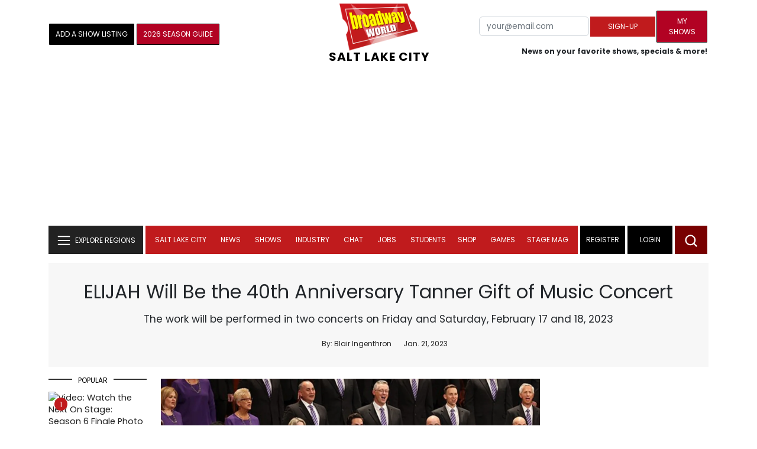

--- FILE ---
content_type: text/html; charset=UTF-8
request_url: https://cloud.broadwayworld.com/recommendednew2023.php
body_size: 7401
content:
<html><head><link rel="preconnect" href="https://cloudimages.broadwayworld.com">
<link rel="dns-prefetch" href="https://cloudimages.broadwayworld.com"><meta name="googlebot" content="noindex,indexifembedded" />
<title>Recommended for You</title>

<Style type="text/css">@charset UTF-8;body{font-family: -apple-system, BlinkMacSystemFont, "Segoe UI", Roboto, "Helvetica Neue", Arial, "Noto Sans", sans-serif, "Apple Color Emoji", "Segoe UI Emoji", "Segoe UI Symbol", "Noto Color Emoji" !important;margin:0;padding:0;background:#ffffff;font-display:auto;}a{margin:0;margin-left:10px;margin:10px 0 10px;font-weight:600;font-size: 15px;line-height:18px;letter-spacing: -.4px;color:#313131;text-decoration:none;}img{max-width:100%;height:auto};a:hover{color:#b20223}.cp{float:left;padding-right:10px;height: 100px;width:100px;margin-bottom:10px;}</style></head><body><Div style="width:100%;height:460px;">



<div style="display:block;height:110px;width:100%;word-break: break-word;overflow:hidden;"><h4><a target="_top" style="word-break: break-word;" href="https://www.broadwayworld.com/article/Danya-Taymor-Set-to-Direct-JOHN-PROCTOR-IS-THE-VILLAIN-Movie-20260129" 
    onclick="trackArticleClick('date_based', '2', 'r.dateposted DESC', '2408570', '2408570')"><img loading="lazy" decoding="async" style="width:100px;height:100px;" width="100" height="100" src="https://cloudimages2.broadwayworld.com/columnpiccloud/300-cddad756a1de1014dfcb7cd7277724ec.jpg?format=webp&amp;width=100&amp;quality=80" srcset="https://cloudimages2.broadwayworld.com/columnpiccloud/300-cddad756a1de1014dfcb7cd7277724ec.jpg?format=webp&amp;width=200&amp;quality=80 2x" alt="Danya Taymor Set to Direct JOHN PROCTOR IS THE VILLAIN Movie" class="cp"/>Danya Taymor Set to Direct JOHN PROCTOR IS THE VILLAIN Movie</a></h4></div><div style="display:block;height:110px;width:100%;word-break: break-word;overflow:hidden;"><h4><a target="_top" style="word-break: break-word;" href="https://www.broadwayworld.com/article/Exclusive-First-Look-at-Elaine-Hendrix-in-HELLO-DOLLY-at-OFC-Creations-20260129" 
    onclick="trackArticleClick('date_based', '2', 'r.dateposted DESC', '2408549', '2408549')"><img loading="lazy" decoding="async" style="width:100px;height:100px;" width="100" height="100" src="https://cloudimages2.broadwayworld.com/columnpiccloud/300-43a256a138020dc86b9cd44e47b4b93e.jpg?format=webp&amp;width=100&amp;quality=80" srcset="https://cloudimages2.broadwayworld.com/columnpiccloud/300-43a256a138020dc86b9cd44e47b4b93e.jpg?format=webp&amp;width=200&amp;quality=80 2x" alt="Exclusive: First Look at Elaine Hendrix in HELLO, DOLLY! at OFC Creations" class="cp"/>Exclusive: First Look at Elaine Hendrix in HELLO, DOLLY! at OFC Creations</a></h4></div><div style="display:block;height:110px;width:100%;word-break: break-word;overflow:hidden;"><h4><a target="_top" style="word-break: break-word;" href="https://www.broadwayworld.com/article/Video-MOULIN-ROUGEs-Bahiyah-Hibah-Talks-2000-Shows-Creative-Hustle-More-20260129" 
    onclick="trackArticleClick('date_based', '2', 'r.dateposted DESC', '2408499', '2408499')"><img loading="lazy" decoding="async" style="width:100px;height:100px;" width="100" height="100" src="https://cloudimages2.broadwayworld.com/upload13/2408499/100-42a32e55fcf8745eefe80ff2b4469e3f.jpg?format=webp&amp;width=100&amp;quality=80" srcset="https://cloudimages2.broadwayworld.com/columnpiccloud/200200-42a32e55fcf8745eefe80ff2b4469e3f.jpg?format=webp&amp;width=200&amp;quality=80 2x" alt="Video: MOULIN ROUGE!’s Bahiyah Hibah Talks 2,000 Shows, Creative Hustle &amp; More" class="cp"/>Video: MOULIN ROUGE!’s Bahiyah Hibah Talks 2,000 Shows, Creative Hustle & More</a></h4></div><div style="display:block;height:110px;width:100%;word-break: break-word;overflow:hidden;"><h4><a target="_top" style="word-break: break-word;" href="https://www.broadwayworld.com/article/Mandy-Patinkin-Cast-as-Odin-in-Prime-Videos-GOD-OF-WAR-Series-20260129" 
    onclick="trackArticleClick('date_based', '2', 'r.dateposted DESC', '2408557', '2408557')"><img loading="lazy" decoding="async" style="width:100px;height:100px;" width="100" height="100" src="https://cloudimages2.broadwayworld.com/upload13/2408557/100-8e139baa4f81ee061789072970d58a32.jpg?format=webp&amp;width=100&amp;quality=80" srcset="https://cloudimages2.broadwayworld.com/columnpiccloud/200200-8e139baa4f81ee061789072970d58a32.jpg?format=webp&amp;width=200&amp;quality=80 2x" alt="Mandy Patinkin Cast as Odin in Prime Video’s GOD OF WAR Series" class="cp"/>Mandy Patinkin Cast as Odin in Prime Video’s GOD OF WAR Series</a></h4></div><div style="display:block;height:110px;width:100%;word-break: break-word;overflow:hidden;"><h4><a target="_top" style="word-break: break-word;" href="https://www.broadwayworld.com/article/Andrew-Durand-Reveals-Final-Performance-in-LITTLE-SHOP-OF-HORRORS-20260129" 
    onclick="trackArticleClick('date_based', '2', 'r.dateposted DESC', '2408544', '2408544')"><img loading="lazy" decoding="async" style="width:100px;height:100px;" width="100" height="100" src="https://cloudimages2.broadwayworld.com/upload13/2408544/100-b3e5d617c00a924e760d1e5199a0c626.jpg?format=webp&amp;width=100&amp;quality=80" srcset="https://cloudimages2.broadwayworld.com/columnpiccloud/200200-b3e5d617c00a924e760d1e5199a0c626.jpg?format=webp&amp;width=200&amp;quality=80 2x" alt="Andrew Durand Reveals Final Performance in LITTLE SHOP OF HORRORS" class="cp"/>Andrew Durand Reveals Final Performance in LITTLE SHOP OF HORRORS</a></h4></div><div style="display:block;height:110px;width:100%;word-break: break-word;overflow:hidden;"><h4><a target="_top" style="word-break: break-word;" href="https://www.broadwayworld.com/article/Video-First-Look-at-Peyton-List-Performing-in-HEATHERS-THE-MUSICAL-20260129" 
    onclick="trackArticleClick('date_based', '2', 'r.dateposted DESC', '2408535', '2408535')"><img loading="lazy" decoding="async" style="width:100px;height:100px;" width="100" height="100" src="https://cloudimages2.broadwayworld.com/upload13/2408535/100-910591e3caca9a9b9a6ebe229c67fff5.jpg?format=webp&amp;width=100&amp;quality=80" srcset="https://cloudimages2.broadwayworld.com/columnpiccloud/200200-910591e3caca9a9b9a6ebe229c67fff5.jpg?format=webp&amp;width=200&amp;quality=80 2x" alt="Video: First Look at Peyton List Performing in HEATHERS THE MUSICAL" class="cp"/>Video: First Look at Peyton List Performing in HEATHERS THE MUSICAL</a></h4></div><? mysqli_close($link); 

// Clean up old cookies at the end (non-blocking)
if (isset($_COOKIE['MYARTICLES2020'])) {
    setcookie('MYARTICLES2020', null, -1, '/'); 
} 
if (isset($_COOKIE['MYARTICLES20221'])) {
    setcookie('MYARTICLES20221', null, -1, '/'); 
} 
if (isset($_COOKIE['MYARTICLES2021'])) {
    setcookie('MYARTICLES2021', null, -1, '/'); 
}

// Flush output buffer
ob_end_flush();
?></body></html>

<script>
function trackArticleClick(abTestName, abTestVariant, sortMethod, articleId, articleTitle) {
    var url = '/track_rf.cfm?abTestName=' + encodeURIComponent(abTestName) + 
              '&abTestVariant=' + encodeURIComponent(abTestVariant) + 
              '&sortMethod=' + encodeURIComponent(sortMethod) +
              '&articleId=' + encodeURIComponent(articleId) +
              '&articleTitle=' + encodeURIComponent(articleId);
    
    // Use sendBeacon for better performance (non-blocking, works even after page unload)
    if (navigator.sendBeacon) {
        navigator.sendBeacon(url);
    } else {
        // Fallback to fetch with keepalive
        fetch(url, { method: 'GET', keepalive: true }).catch(function() {});
    }
}
</script>








